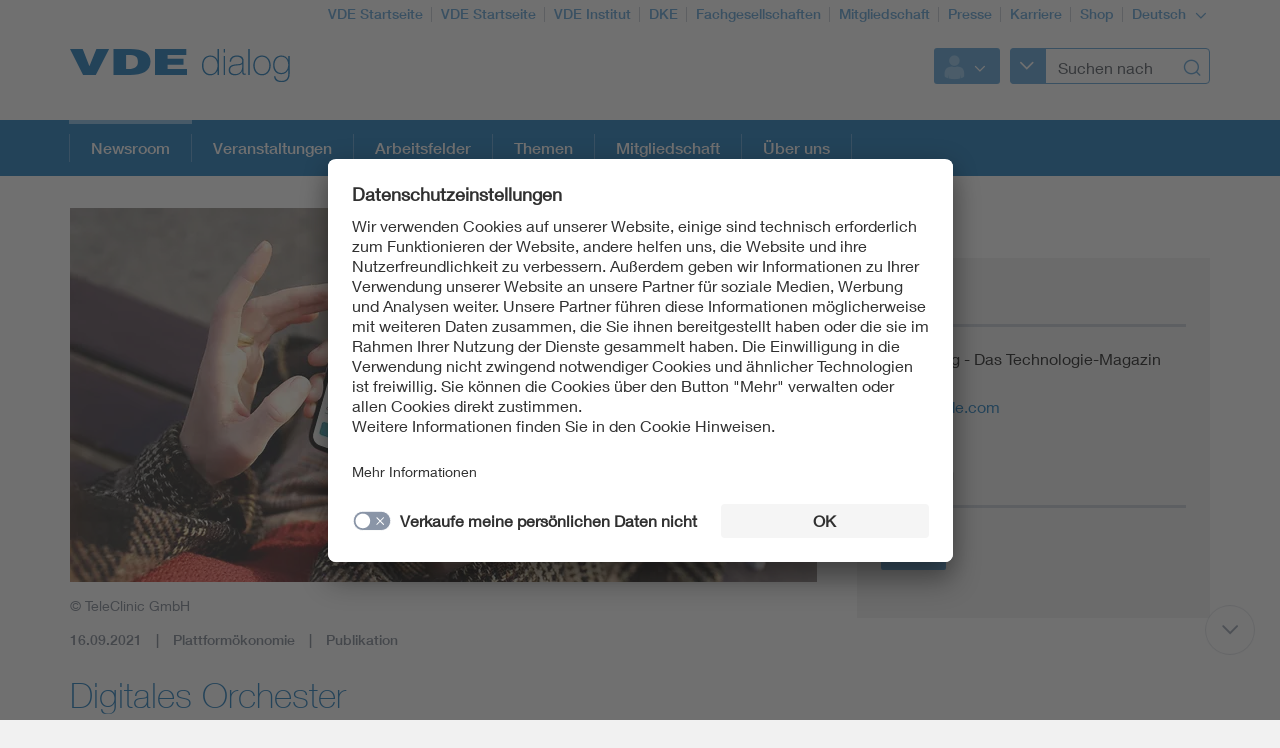

--- FILE ---
content_type: text/html;charset=UTF-8
request_url: https://dialog.vde.com/de/vde-dialog-ausgaben/2021-04-vde-dialog-health/digitales-orchester
body_size: 11765
content:
<!doctype html>
<html lang="de" class="no-js">
<head prefix="og: https://ogp.me/ns#">
<meta charset="utf-8">
<meta name="description" content=" Die Digitalisierung des Gesundheitswesens nimmt Fahrt auf. Ob aus vielen Einzelanwendungen bald ein großes Ganzes und aus Apps, Medizinprodukten und Patientendaten ein Orchester wird, ist unsicher. Vielleicht braucht es keinen Dirigenten, aber zumindest Plattformen, auf denen alle gemeinsam musizieren können.
">
<meta name="referrer" content="unsafe-url">
<meta name="viewport" content="width=device-width, initial-scale=1, maximum-scale=1">
<link rel="shortcut icon" href="/resource/blob/7788/431ba11c6fea281526d45b29658f73be/vde-startseite-favicon.ico" type="image/x-icon">
<link rel="icon" href="/resource/blob/7788/431ba11c6fea281526d45b29658f73be/vde-startseite-favicon.ico" type="image/x-icon">
<style>
@import url("https://fast.fonts.net/lt/1.css?apiType=css&c=3f2bfef5-1425-44b4-b96f-c6dc4018ec51&fontids=673377,692680,692692,692704,692716,692728");
</style>
<script
src="https://app.eu.usercentrics.eu/browser-ui/3.67.0/loader.js"
id="usercentrics-cmp"
data-settings-id="XZcp6aLS8"
integrity="sha384-bDm+9vt64Wrj50+tZQNZZM6EM2b0KKkGeDXY8nXRHyQeW0UrEPNfLcw0FKh7cEnc"
crossorigin="anonymous"
async>
</script>
<script
src="https://privacy-proxy.usercentrics.eu/3.3.10/uc-block.bundle.js"
integrity="sha384-ZxtGs7nfee/G6OEf602L+OfmIhN0kteQFu3XWFIP2TxyM14G/4yByBVfdCarakLy"
crossorigin="anonymous">
</script>
<!-- Google Consent Mode -->
<script type="text/javascript">
window.dataLayer = window.dataLayer || [];
function gtag() {
dataLayer.push(arguments);
}
gtag("consent", "default", {
ad_user_data: "denied",
ad_personalization: "denied",
ad_storage: "denied",
analytics_storage: "denied",
wait_for_update: 2000
});
gtag("set", "ads_data_redaction", true);
</script>
<!-- Google Tag Manager -->
<script type="text/plain" data-usercentrics="Google Tag Manager">
(function (w, d, s, l, i) {
w[l] = w[l] || [];
w[l].push({
'gtm.start':
new Date().getTime(), event: 'gtm.js'
});
var f = d.getElementsByTagName(s)[0],
j = d.createElement(s), dl = l != 'dataLayer' ? '&l=' + l : '';
j.async = true;
j.src =
'https://www.googletagmanager.com/gtm.js?id=' + i + dl;
f.parentNode.insertBefore(j, f);
})(window, document, 'script', 'dataLayer', 'GTM-MGHTMTS');
</script>
<!-- End Google Tag Manager -->
<script>
document.createElement("picture");
</script>
<script src="/resource/themes/vde-legacy/dist/picturefill.min-2184138-1.js" async></script>
<link rel="stylesheet" href="/resource/themes/vde-legacy/css/vde-legacy-2184152-45.css" >
<link rel="stylesheet" href="/resource/themes/vde-legacy/css/print-2184150-2.css" media="print">
<!-- title -->
<title>Digitales Orchester</title>
<meta property="og:title" content="Digitales Orchester">
<meta property="twitter:title" content="Digitales Orchester">
<meta property="og:description" content="Die Digitalisierung des Gesundheitswesens nimmt Fahrt auf. Ob aus vielen Einzelanwendungen bald ein großes Ganzes und aus Apps, Medizinprodukten und Patientendaten ein Orchester wird, ist unsicher. Vielleicht braucht es keinen Dirigenten, aber zumindest Plattformen, auf denen alle gemeinsam musizieren können.von Philipp Grätzel von Grätz">
<meta property="og:image" content="https://dialog.vde.com/image/2089230/stage_md/1023/512/2/teleclinic-app-rezept-unterwegs.jpg">
<meta property="twitter:image" content="https://dialog.vde.com/image/2089230/stage_md/1023/512/2/teleclinic-app-rezept-unterwegs.jpg">
<meta name="twitter:card" content="summary_large_image"/>
<meta property="og:image:width" content="1023">
<meta property="og:image:height" content="512">
<!-- inject:css -->
<!-- endinject -->
</head>
<body class=""
data-content-id="2089228"
data-root_navigation_id="7788"
data-resource_path="/www8/resources"
data-ws_hash_navigation="1208199689"
data-ws_hash_topic="-729728067"
data-ws_hash_settings="1705368717"
data-ws_hash_messages="1035356253"
data-ws_path_navigation="/www8/servlet/navigation/tree/7788"
data-ws_path_topic="/www8/servlet/topic/tree/7788"
data-ws_path_settings="/www8/servlet/settings/7788"
data-ws_path_messages="/www8/servlet/messages/7788"
data-ws_path_teaser="/www8/servlet/restSearch/2089228"
data-ws_path_social="/www8/servlet/restSearch/2089228"
data-ws_path_profile="/www8/servlet/restSearch/2089228"
data-ws_path_resultlist="/www8/servlet/restSearch/2089228"
data-ws_path_contact="/www8/servlet/restSearch/2089228"
data-ws_path_thirdparty="/www8/servlet/thirdParty/2089228"
data-ws_path_solrbase="/www8/servlet/restSearch/2089228"
data-ws_path_3dokument="/www8/servlet/3dokument"
data-ws_path_profileimage="/www8/servlet/user/profileImageUrl/2089228"
data-ws_path_profiledata="/www8/servlet/user/profile/2089228"
data-ws_path_profiledatafull="/www8/servlet/thirdParty/zkdb|profile/"
data-ws_path_cockpitlist="/www8/servlet/user/profile/list/2089228"
data-ws_path_ievoutline="/www8/servlet/classifications"
data-encryption_key="17"
data-encryption_alphabet="ABCDEFGHIJKLMNOPQRSTUVWXYZabcdefghijklmnopqrstuvwxyz0123456789_@"
data-logged-in="false"
data-member-registration-page="https://www.vde.com/de/mitgliedschaft"
>
<!-- Google Tag Manager (noscript) -->
<noscript>
<iframe src="https://www.googletagmanager.com/ns.html?id=GTM-MGHTMTS"
height="0" width="0" style="display:none;visibility:hidden">
</iframe>
</noscript>
<!-- End Google Tag Manager (noscript) -->
<div class="ci-color-overlay"></div>
<div class="ci-main ci-bg-white page" >
<div class="ci-main-wrapper no-overflow">
<header class="ci-header js-header">
<div class="ci-main-container">
<div class="ci-content-module-spacer">
<div class="ci-header-navigation-meta">
<ul class="ci-list ">
<li class="ci-list-item ci-relative ">
<a class=" "
href="https://www.vde.com/de"
title="VDE Startseite"
target="_blank"
rel="noopener"
>VDE Startseite</a>
</li>
<li class="ci-list-item ci-relative ">
<a class=" "
href="https://www.vde.com/de"
title="VDE Startseite"
target="_blank"
rel="noopener"
>VDE Startseite</a>
</li>
<li class="ci-list-item ci-relative ">
<a class=" "
href="https://www.vde.com/tic-de"
title="VDE Institut"
target="_blank"
rel="noopener"
>VDE Institut</a>
</li>
<li class="ci-list-item ci-relative ">
<a class=" "
href="https://www.dke.de/de"
title="DKE"
target="_blank"
rel="noopener"
>DKE</a>
</li>
<li class="ci-list-item ci-relative ">
<a class=" "
href="https://www.vde.com/de/arbeitsfelder/science/fachgesellschaften"
title="Fachgesellschaften"
target="_blank"
rel="noopener"
>Fachgesellschaften</a>
</li>
<li class="ci-list-item ci-relative ">
<a class=" "
href="https://www.vde.com/de/mitgliedschaft"
title="Mitgliedschaft"
target="_blank"
rel="noopener"
>Mitgliedschaft</a>
</li>
<li class="ci-list-item ci-relative ">
<a class=" "
href="https://www.vde.com/de/presse"
title="Presse"
target="_blank"
rel="noopener"
>Presse</a>
</li>
<li class="ci-list-item ci-relative ">
<a class=" "
href="https://karriere.vde.com/de"
title="Karriere"
target="_blank"
rel="noopener"
>Karriere</a>
</li>
<li class="ci-list-item ci-relative ">
<a class=" "
href="https://www.vde-verlag.de"
title="Shop"
target="_blank"
rel="noopener"
>Shop</a>
</li>
<li class="ci-list-item ci-relative ">
<div class="js-dropdown ci-dropdown js-language-switch ci-dropdown-type-meta">
<button class=" js-dropdown-handle">
<span class=" js-dropdown-position">
Deutsch
</span>
<i class="ci-icon"></i>
</button>
<ul class="js-dropdown-menu ci-dropdown-menu closed ">
<li class="ci-arrow-top"></li>
<li class="ui-menu-item">
<a class="ci-checked "
href="/vde-dialog/vde-dialog-ausgaben/2021-04-vde-dialog-health/digitales-orchester"
target="_self"
data-content-id="2089228"
>Deutsch</a>
</li>
<li class="ui-menu-item">
<a class=" "
href="https://dialog.vde.com/en/vde-dialog-editions"
target="_self"
data-content-id="2114566"
>Englisch</a>
</li>
</ul>
</div>
</li>
</ul>
</div>
<div class="ci-relative clearfix">
<a href="https://www.vde.com/de">
<img class="ci-logo ci-logo-main" alt="VDE" src="/resource/blob/8078/fade9956c26d585322103b586efad7fe/vde-logo-icon.svg">
<img class="ci-logo ci-logo-additional" alt="dialog" src="/resource/blob/1937074/b48f36c4e000a7b6f89391a6624c828f/logoadditional-icon.svg">
</a>
<div class="js-header-action ci-header-action">
<div class="ci-header-action-item ">
<div class="ci-login js-dropdown ci-dropdown ">
<button class="js-dropdown-handle">
<span class="js-profile-image ci-logged-out">
<span class="ci-avatar-logged-out"></span>
</span>
<i class="ci-icon"></i>
</button>
<ul class="js-dropdown-menu ci-dropdown-menu closed ">
<li class="ci-arrow-top"></li>
<li class="ui-menu-item">
<a href="?dologin" rel="nofollow">Anmelden</a>
</li>
<li class="ui-menu-item">
<a class=" "
href="https://account.vde.com/Cockpit?context=interessent"
title="Registrieren"
target="_blank"
rel="noopener"
>Registrieren</a>
</li>
<li class="ui-menu-item">
<a class=" "
href="https://www.vde.com/de/service-support/login"
title="Anmelde Hinweise"
target="_blank"
rel="noopener"
>Anmelde Hinweise</a>
</li>
<li class="ui-menu-item">
<a class=" "
href="https://www.vde.com/kennwortvergessen"
title="Kennwort vergessen"
target="_blank"
rel="noopener"
>Kennwort vergessen</a>
</li>
</ul>
</div>
</div>
<div class="ci-header-action-item ci-header-action-item-search">
<div class="js-header-search" data-search-page="/vde-dialog/suche">
<!-- replaced by react component -->
<div class="hidden-xs hidden-sm hidden-md">
<div class="ci-search-form-input ci-type-text ci-search-form-input-condensed">
<div class="ci-search-area-popout-button"></div>
<input type="text" placeholder="Suchen nach">
<i></i>
</div>
</div>
<div class="hidden-lg ci-search">
<button class="ci-search-start"></button>
</div>
<!-- /replaced -->
</div>
</div>
<div class="ci-header-action-item visible-xs visible-sm visible-md">
<!-- Mobile Navi -->
<div class="ci-header-menu-right ">
<div class="navbar visible">
<button class=" ci-btn-menu menu-toggle blank-item collapsed" data-target="#mainnav" data-toggle="collapse">
<span class="ci-icon ci-icon-hamburger"></span>
<span class="ci-arrow-top"></span>
</button>
</div>
</div>
</div>
</div>
</div>
</div>
</div>
</header>
<nav class="js-top-navigation">
<div class="ci-relative">
<div class=" ci-main-menu visible-lg-block clearfix" id="main-menu">
<div class="ci-main-menu-header ci-relative clearfix">
<ul class="ci-plain-list ci-main-container ">
<li >
<span class="ci-main-menu-headline-marker"></span>
<a class="js-menu-entry js-origin-active "
href="https://www.vde.com/de/newsroom-startseite"
title="Newsroom Startseite"
target="_blank"
rel="noopener"
data-id="799394"
>Newsroom<span class="ci-main-menu-caret"></span>
</a>
</li>
<li >
<a class="js-menu-entry "
href="https://www.vde.com/de/veranstaltungen"
title="Veranstaltungen"
target="_blank"
rel="noopener"
data-id="796778"
>Veranstaltungen<span class="ci-main-menu-caret"></span>
</a>
</li>
<li >
<a class="js-menu-entry "
href="https://www.vde.com/de/arbeitsfelder"
title="Arbeitsfelder"
target="_blank"
rel="noopener"
data-id="823978"
>Arbeitsfelder<span class="ci-main-menu-caret"></span>
</a>
</li>
<li >
<a class="js-menu-entry "
href="https://www.vde.com/topics-de"
title="Themen"
target="_blank"
rel="noopener"
data-id="934740"
>Themen<span class="ci-main-menu-caret"></span>
</a>
</li>
<li >
<a class="js-menu-entry "
href="https://www.vde.com/de/mitgliedschaft"
title="Mitgliedschaft"
target="_blank"
rel="noopener"
data-id="799392"
>Mitgliedschaft<span class="ci-main-menu-caret"></span>
</a>
</li>
<li >
<a class="js-menu-entry "
href="https://www.vde.com/de/ueber-uns"
title="Über uns"
target="_blank"
rel="noopener"
data-id="823990"
>Über uns<span class="ci-main-menu-caret"></span>
</a>
</li>
</ul>
</div>
<div class="ci-menu-main-content-wrapper">
<div class="ci-menu-main-content"></div>
<div class="ci-container-toggle visible-expanded js-container-toggle">
<div class="ci-toggle-inner"></div>
<div class="ci-container-toggle-action"></div>
</div>
</div>
</div>
</div>
</nav>
<main>
<div class="ci-main-container ci-padding-top-lg">
<div class="row ">
<div class=" col-md-8">
<div class="js-mainColumn" >
<div class="ci-image-caption">
<picture class="">
<source srcset="/image/2089230/page-info/443/222/2/teleclinic-app-rezept-unterwegs.webp" media="(max-width: 480px)" type="image/webp" data-img-source-type="0webp">
<source srcset="/image/2089230/page-info/443/222/2/teleclinic-app-rezept-unterwegs.jpg" media="(max-width: 480px)" data-img-source-type="0">
<source srcset="/image/2089230/page-info/710/355/2/teleclinic-app-rezept-unterwegs.webp" media="(min-width: 481px) and (max-width: 767px)" type="image/webp" data-img-source-type="1webp">
<source srcset="/image/2089230/page-info/710/355/2/teleclinic-app-rezept-unterwegs.jpg" media="(min-width: 481px) and (max-width: 767px)" data-img-source-type="1">
<source srcset="/image/2089230/page-info/626/313/2/teleclinic-app-rezept-unterwegs.webp" media="(min-width: 768px) and (max-width: 1023px)" type="image/webp" data-img-source-type="2webp">
<source srcset="/image/2089230/page-info/626/313/2/teleclinic-app-rezept-unterwegs.jpg" media="(min-width: 768px) and (max-width: 1023px)" data-img-source-type="2">
<source srcset="/image/2089230/page-info/747/374/2/teleclinic-app-rezept-unterwegs.webp" media="(min-width: 1024px)" type="image/webp" data-img-source-type="3webp">
<source srcset="/image/2089230/page-info/747/374/2/teleclinic-app-rezept-unterwegs.jpg" media="(min-width: 1024px)" data-img-source-type="3">
<img src="[data-uri]"
srcset="/image/2089230/page-info/443/222/2/teleclinic-app-rezept-unterwegs.jpg" alt="Eine Person sitzt auf einer Bank und hält ein Handy in der Hand. Auf dem Bildschirm digitale Krankenakte."
title="Gesundheitsdaten auf dem Handy"
class="page-info img-responsive img-responsive"
>
</picture>
<div class="ci-caption">
© TeleClinic GmbH</div>
</div>
<div class="ci-block-spacer " >
<div class="ci-meta-line ci-meta-line-page">
<span class="ci-meta-divider">16.09.2021</span>
<span class="ci-meta-divider">Plattformökonomie</span>
<span class="ci-meta-divider">Publikation</span>
</div>
<h1
class=" ci-h1 "
>
Digitales Orchester
</h1>
<div class="ci-text-bold js-sticky-actionbar-summary">
<p>Die Digitalisierung des Gesundheitswesens nimmt Fahrt auf. Ob aus vielen Einzelanwendungen bald ein großes Ganzes und aus Apps, Medizinprodukten und Patientendaten ein Orchester wird, ist unsicher. Vielleicht braucht es keinen Dirigenten, aber zumindest Plattformen, auf denen alle gemeinsam musizieren können.</p><p>von Philipp Grätzel von Grätz</p>
</div>
</div>
</div>
</div>
<div class=" ci-sidebar-container js-sidebar-container col-md-4">
<div class="ci-sticky-actionbar js-sticky-actionbar">
<div class="ci-sticky-actionbar-expandable js-sticky-actionbar-expandable">
<div class="ci-sticky-actionbar-plus js-sticky-actionbar-plus"></div>
<a href="#"><div class="ci-sticky-actionbar-print js-sticky-actionbar-print"></div></a>
<div class="ci-sticky-actionbar-share">
<div class="js-dropdown ci-dropdown js-dropdown-social ci-dropdown-social ci-dropdown-type-meta">
<button class=" js-dropdown-handle">
<span class=" js-dropdown-position">
</span>
<i class="ci-icon"></i>
</button>
<ul class="js-dropdown-menu ci-dropdown-menu closed ">
<li class="ci-arrow-top"></li>
<li class="ui-menu-item ci-link-social-facebook">
<a class=" "
href="#"
title="Facebook"
target="_blank"
rel="noopener"
>Facebook</a>
</li>
<li class="ui-menu-item ci-link-social-twitter">
<a class=" "
href="#"
title="X"
target="_blank"
rel="noopener"
>X</a>
</li>
<li class="ui-menu-item ci-link-social-xing">
<a class=" "
href="#"
title="Xing"
target="_blank"
rel="noopener"
>Xing</a>
</li>
<li class="ui-menu-item ci-link-social-linkedin">
<a class=" "
href="#"
title="LinkedIn"
target="_blank"
rel="noopener"
>LinkedIn</a>
</li>
</ul>
</div>
</div>
</div>
</div>
<div class="ci-sidebar js-sidebar">
<div class="ci-sidebar-more js-sidebar-more"></div>
<div class="ci-sidebar-inner js-sidebar-inner">
<div class="ci-block-spacer " >
<div class="ci-sidebar-contact-list-wrapper">
<div
class=" ci-sidebar-headline "
>
Kontakt
</div>
<div class="js-sidebar-contact-list ci-sidebar-contact-list ci-hidden">
<div class="ci-sidebar-contact">
<div class="ci-list-sidebar-profile">
VDE dialog - Das Technologie-Magazin<br>
<script type="text/html" data-encrypted="true">
ivur1_z54<s8 t2r99=""><r y8vw="3rz2_5://uzr25xQAuv.t53" t2r99="">uzr25xQAuv.t53</r></script>
</div>
</div>
</div>
<div class="js-sidebar-contact-list-expander ci-expandable-toggle ci-invisible">
<div class="ci-container-toggle-inner">
<div class="ci-toggle-inner ci-arrow-down"></div>
<div class="ci-container-toggle-action"></div>
</div>
</div>
</div>
</div>
<div class="ci-block-spacer " >
<div
class=" ci-sidebar-headline "
>
Themen
</div>
<div class="ci-collection-related-topics">
<a class=" "
href="https://www.vde.com/topics-de/health"
title="Health"
target="_blank"
rel="noopener"
><div class="ci-related-topic">Health</div>
</a>
</div>
</div>
</div>
</div>
</div>
</div>
<div class="row ">
<div class=" col-md-12">
<div class="ci-block-spacer " >
<article class="ci-article clearfix">
<div class="ci-detail-text ">
<div class="ci-richtext">
<p>Wer im Netz schon mal einen Urlaub gebucht hat, der weiß, was eine Plattform ist: Sie verschafft problemlosen Kontakt zu Hunderten Besitzern von Ferienwohnungen, ermöglicht Terminbuchungen, wickelt über Dienstleister die Abrechnung ab und bietet den kurzen Draht zu Anbietern von Zusatzservices wie Versicherungen, Mietwagen oder Freizeitangeboten vor Ort. Alles das geht sehr schnell, ist komfortabel und greift oft perfekt ineinander. </p><p>Im Gesundheitswesen ist das anders. Da kann ein Patient mit Diabetes vielleicht Daten des Blutzuckermessgeräts an seinen Diabetologen übermitteln. Aber für den Hausarzt oder das Krankenhaus braucht es einen anderen Kanal. Da werden Kontaktdaten im Rahmen der Corona-Pandemie ans Gesundheitsamt einzeln durchtelefoniert. Da laufen im Fall von Engpässen bei Blutkonserven die Telefone heiß, weil keine Blutbank weiß, was die andere auf Lager hat. Da fahren Patienten 45 Minuten zum Sanitätshaus und stellen fest, dass ihr Hilfsmittel gerade nicht vorrätig ist.</p><h2>Plattformen im deutschen Gesundheitswesen? Fehlanzeige!</h2><p>All das ist im 21. Jahrhundert komplett unnötig. Es lässt sich durch digitale Plattformen lösen, die offen sind und sich nicht abschotten. Das ist im Prinzip auch jedem klar. Was nicht so ganz klar ist: Wie kommt Deutschland da hin? Die Antwort des scheidenden Bundesgesundheitsministers lautete: Viele digitale Anwendungen einführen und hoffen, dass daraus ein interoperables Ökosystem entsteht. Teil eins hat funktioniert, Teil zwei bisher weniger. So gibt es heute digitale Gesundheitsanwendungen (DiGA), die auf Papier rezeptiert werden. Es wurde eine elektronische Patientenakte (ePA) eingeführt, die kaum mit medizinischen Einrichtungen kommuniziert. Zum 1. Januar 2022 kommt das E-Rezept in einer staatlichen App, die weder mit Medikationsplänen noch mit den DiGA interagieren kann. Diabetes-Ärzte nutzen teils fünf verschiedene Cloud-Plattformen – aber keine kann mit der ePA der Krankenkassen auch nur das Geringste anfangen. Alles nicht optimal.</p><p>Aber ist das nicht auch in anderen Ländern so? Ibo Teuber, Director Healthcare bei Deloitte, nennt als Positivbeispiele Israel und die USA, wo es leistungsstarke digitale Versorgungsplattformen gebe, die rege genutzt würden. Das funktioniere, weil Health-Maintenance-Organisationen (HMO) sowohl Kostenträger als auch Anbieter von medizinischen Dienstleistungen seien – und sich für den Aufbau digitaler Plattformen zuständig fühlten, weil sie davon profitierten.</p><p>In Deutschland dagegen gibt es gesundheitssystembedingt bisher niemanden mit übergeordnetem Interesse an solchen Plattformen. Was es gibt, sind zwei Denkschulen. Die eine geht davon aus, dass sich die Plattformen quasi von selbst aus der Industrie entwickeln werden. Das tun sie aber nicht. Beispiel Diabetes: Die Deutsche Diabetes Gesellschaft (DDG) versucht derzeit, dem Chaos bei diabetischen Cloud-Plattformen die Stirn zu bieten, indem sie semantische und technische Standards für eine Diabetes-Plattform vorantreibt, die „elektronische Diabetesakte“ (eDA). Nötig sei das geworden, weil die IT-Hersteller sich nicht auf ein einheitliches Vorgehen verpflichten ließen, sagt Prof. Dr. Dirk Müller-Wieland von der DDG. Nachdem die Fachgesellschaft schon 2017 einen Code of Conduct für digitale Diabetes-Tools formuliert hatte, ging sie auf die IT-Hersteller zu: „Das war teilweise schon etwas bemerkenswert“, so Müller-Wieland. Man sei regelrecht ausgelacht worden. Damit soll Schluss sein: „Wir werden eine sehr klare Erwartungshaltung formulieren. Es gibt sicher Anbieter, die meinen, sie können alles weiterhin unabhängig machen. Die Stärke einer durch eine DDG vorangetriebenen eDA ist, dass wir politisch und inhaltlich ein gewisses Gewicht bekommen.“</p>
</div>
</div>
</article>
</div>
<div class="ci-block-spacer " >
<article class="ci-article clearfix">
<h2
class=" ci-h1 "
>
Kardiologische Versorgungsplattformen ab 2022?
</h2>
<div class="ci-detail-text ">
<div class="ci-richtext">
<p>Vor dem Hintergrund dieser Konfliktlinien gilt Diabetes als ein Testfeld, auf dem sich in den nächsten Jahren erweisen wird, wie ernst es dem deutschen Gesundheitswesen mit der Etablierung von Plattformen ist, die diesen Namen verdienen. Zwei weitere Testfelder sind die telemedizinische Versorgung von Herzpatienten und die elektronische Verordnung. Die Herzpatienten sind deswegen interessant, weil das Telemonitoring bei der Herzinsuffizienz laut Beschluss des Gemeinsamen Bundesausschusses von Dezember 2020 eigene Abrechnungsziffern bekommt. „Ein Start in der Fläche ist im ersten Halbjahr 2022 realistisch“, sagt Thomas Bodmer von der DAK. Die Krankenkasse wird die bisherigen Telemedizinverträge dann auslaufen lassen. Anders gesagt: Insellösungen verschwinden, eine für (alle) Kardiologen, (alle) Versicherten und (viele) Anbieter offene Plattform soll entstehen.</p><p>Bodmer erwartet, dass nicht nur klassisches Telemonitoring über die neuen Kardioplattformen abgewickelt wird, sondern dass auch zum Beispiel DiGA mit den Plattformen interagieren können. Das macht Sinn: Bei wem ein Herzinsuffizienz-Telemonitoring nötig ist, bei dem wird unter Umständen auch die Lebensqualität abgefragt werden. Dafür bietet sich eine Patienten-App genauso an wie für Lebensstilprogramme.</p><p>Tatsächlich wurde Anfang August vom Bundesinstitut für Arzneimittel und Medizinprodukte (BfArM) die erste Rauchentwöhnungs-App als DiGA offiziell zugelassen. Vielleicht wird die ja irgendwann an künftige Kardioplattformen andocken. Ob sich auch um elektronische Verordnungen herum plattformartige Strukturen entwickeln werden, ist noch etwas unsicherer. Digitalkonzerne wie das Schweizer Unternehmen Zur Rose setzen darauf. Die ehemals reine Versandapotheke positioniert sich mittlerweile als digitaler Plattformanbieter rund um Arzneimittel. Über die Tochter eHealth-Tec engagiert sich Zur Rose bei elektronischen Rezepten. Und in Spanien haben die Schweizer schon vor Jahren den Marktplatz PromoFarma gekauft, wo über 800 Apotheken Produkte und Dienstleistungen anbieten.</p><h2>Ohne E-Rezept bleibt es bei Luftschlössern</h2><p>Auch in Richtung Telemedizin strecken die Schweizer ihre Fühler aus: Sie haben den deutschen Telemedizinanbieter TeleClinic übernommen – wieder mit dem Plattformgedanken im Hinterkopf. „Die Idee der TeleClinic-Akquisition war keinesfalls, dass Rezepte automatisch in unsere Versandapotheken geleitet werden. Das wäre wirklich dümmlich“, so Zur Rose CEO Walter Oberhänsli. „Wir wollen uns in Richtung eines Ökosystems entwickeln, das unsere Kernleistung mit zusätzlichen Services anreichert. Da ist Telemedizin ein wichtiger Schritt, aber die Wahlfreiheit bleibt immer erhalten.“ Klar ist: Ohne das E-Rezept, das (vielleicht) Anfang 2022 eingeführt werden soll, bleiben alle Plattformpläne Luftschlösser.</p><p>Eines der Kernprobleme beim Aufbau digitaler Plattformen im deutschen Gesundheitswesen bleibt, dass immer noch viel zu viele Daten analog vorliegen. Das gilt für Rezepte, es gilt aber auch für die Rettungsmedizin, konkret die Versorgung mit Blutkonserven, die im Sommer 2021 einmal mehr nahe am Kollaps war. Das Bundeswirtschaftsministerium fördert im KI-Innovationswettbewerb seit Juni 2021 das Projekt ResKriVer. Es entwickelt anhand von fünf Szenarien eine digitale Plattform für krisenrelevante Versorgungsnetze – darunter auch die Versorgung mit Blutkonserven.</p><p>ResKriVer will versorgungsrelevante Informationen zusammenführen und mit intelligenten Algorithmen auswerten, sagt Prof. Dr. Thomas Hoppe, Projektleiter bei Fraunhofer FOKUS. Mithilfe semantischer Modelle, Simulationen und maschinellem Lernen sollen wichtige „Versorgungsknoten“ identifiziert und potenzielle Engpässe vorhergesagt werden, für die dann präemptiv Krisenstrategien entwickelt werden können. So kann bei einer „echten“ Katastrophe gezielter und schneller agiert werden.</p>
</div>
</div>
</article>
</div>
<div class="ci-block-spacer " >
<div class="js-ui-accordion ui-accordion ui-widget ui-helper-reset ci-block-spacer ci-accordion-max"
data-collapsible="true"
data-collapsed="true"
data-state="1"
>
<div class="group">
<div class="tab-head ui-accordion-header ui-state-default ui-corner-all" >
<div class="ci-relative ci-image-left">
<div class="ci-image-caption">
<picture class="">
<source srcset="/image/2089232/accordion/374/232/2/vde-illustration-health-150dpi-rgb-fhd.webp" media="(max-width: 480px)" type="image/webp" data-img-source-type="0webp">
<source srcset="/image/2089232/accordion/374/232/2/vde-illustration-health-150dpi-rgb-fhd.jpg" media="(max-width: 480px)" data-img-source-type="0">
<source srcset="/image/2089232/accordion/121/75/2/vde-illustration-health-150dpi-rgb-fhd.webp" media="(min-width: 481px) and (max-width: 767px)" type="image/webp" data-img-source-type="1webp">
<source srcset="/image/2089232/accordion/121/75/2/vde-illustration-health-150dpi-rgb-fhd.jpg" media="(min-width: 481px) and (max-width: 767px)" data-img-source-type="1">
<source srcset="/image/2089232/accordion/166/104/2/vde-illustration-health-150dpi-rgb-fhd.webp" media="(min-width: 768px) and (max-width: 1023px)" type="image/webp" data-img-source-type="2webp">
<source srcset="/image/2089232/accordion/166/104/2/vde-illustration-health-150dpi-rgb-fhd.jpg" media="(min-width: 768px) and (max-width: 1023px)" data-img-source-type="2">
<source srcset="/image/2089232/accordion/194/122/2/vde-illustration-health-150dpi-rgb-fhd.webp" media="(min-width: 1024px)" type="image/webp" data-img-source-type="3webp">
<source srcset="/image/2089232/accordion/194/122/2/vde-illustration-health-150dpi-rgb-fhd.jpg" media="(min-width: 1024px)" data-img-source-type="3">
<img src="[data-uri]"
srcset="/image/2089232/accordion/374/232/2/vde-illustration-health-150dpi-rgb-fhd.jpg" alt="Illustration eines futuristischen OPs in der Bildmitte. "
title="Futuristische Medizin"
class="accordion img-responsive img-responsive"
>
</picture>
</div>
</div>
<h3
class=" ci-h5 "
>
Zulassung von Medizinprodukten
</h3>
<div style="clear: both"></div>
</div>
<div class="ui-accordion-content ui-helper-reset ui-widget-content ui-corner-bottom ci-hidden">
<div class="ci-relative ci-accordion-image">
<div class="ci-image-caption">
<picture class="">
<source srcset="/image/2089232/accordion/374/232/2/vde-illustration-health-150dpi-rgb-fhd.webp" media="(max-width: 480px)" type="image/webp" data-img-source-type="0webp">
<source srcset="/image/2089232/accordion/374/232/2/vde-illustration-health-150dpi-rgb-fhd.jpg" media="(max-width: 480px)" data-img-source-type="0">
<source srcset="/image/2089232/accordion/121/75/2/vde-illustration-health-150dpi-rgb-fhd.webp" media="(min-width: 481px) and (max-width: 767px)" type="image/webp" data-img-source-type="1webp">
<source srcset="/image/2089232/accordion/121/75/2/vde-illustration-health-150dpi-rgb-fhd.jpg" media="(min-width: 481px) and (max-width: 767px)" data-img-source-type="1">
<source srcset="/image/2089232/accordion/166/104/2/vde-illustration-health-150dpi-rgb-fhd.webp" media="(min-width: 768px) and (max-width: 1023px)" type="image/webp" data-img-source-type="2webp">
<source srcset="/image/2089232/accordion/166/104/2/vde-illustration-health-150dpi-rgb-fhd.jpg" media="(min-width: 768px) and (max-width: 1023px)" data-img-source-type="2">
<source srcset="/image/2089232/accordion/194/122/2/vde-illustration-health-150dpi-rgb-fhd.webp" media="(min-width: 1024px)" type="image/webp" data-img-source-type="3webp">
<source srcset="/image/2089232/accordion/194/122/2/vde-illustration-health-150dpi-rgb-fhd.jpg" media="(min-width: 1024px)" data-img-source-type="3">
<img src="[data-uri]"
srcset="/image/2089232/accordion/374/232/2/vde-illustration-health-150dpi-rgb-fhd.jpg" alt="Illustration eines futuristischen OPs in der Bildmitte. "
title="Futuristische Medizin"
class="accordion img-responsive img-responsive"
>
</picture>
</div>
</div>
<div class="row ">
<div class=" col-md-12">
<article class="ci-article clearfix">
<div class="ci-detail-text ">
<div class="ci-richtext">
<h2>Licht im Dschungel</h2><p>Hersteller von Medizinprodukten sind mit einer Vielzahl an Gesetzen, Verordnungen, Richtlinien und Normen konfrontiert, denn vor dem Marktzugang steht der Nachweis, dass ein Produkt sicher ist und seinen Zweck erfüllt. Dabei unterstützt Sie der VDE.</p><p>Alle Geräte, Systeme und Lösungen, die der Gesundheit des Menschen dienen, müssen sicher, zuverlässig und performant funktionieren. Aus diesem Grund ist Medizintechnik hoch reguliert. Sicherheit, Nutzen und Verlässlichkeit von Medizinprodukten schützen Patienten und Anwender vor Schaden sowie Hersteller und Betreiber vor Reputationsverlust. Doch nicht nur das: Werden geltende Bestimmungen nicht eingehalten, drohen erhebliche Haftungsrisiken. Doch leider sind Umfang und Komplexität der Gesetze, Normen und Empfehlungen für das Inverkehrbringen von Medizinprodukten nur noch schwer zu durchdringen.</p><p>Der VDE hilft Ihnen dabei, Ihr Medizinprodukt sicher und schnell auf den Markt zu bringen und geleitet Sie durch den Gesetzesdschungel. Nutzen Sie unsere langjährige Erfahrung im Bereich Regulatory Affairs von Medizinprodukten. Wir beraten Sie, damit Ihr Medizinprodukt verkehrsfähig wird:</p><p><a href="https://meso.vde.com/services" target="_blank" rel="noopener">https://meso.vde.com/services</a></p><p>Mit VDE Prüfungen und Zertifikaten dokumentieren Sie die Qualität und Konformität Ihrer Medizinprodukte. An Medizinprodukte werden besonders hohe Sicherheitsanforderungen gestellt, und es kommt eine Vielzahl unterschiedlicher Produktprüfungen infrage. Nutzen Sie die langjährige Prüfkompetenz des VDE Instituts bei aktiven Medizinprodukten:</p><p><a href="http://www.vde.com/tic-de/branchen/medizintechnik-Zertifizierung" target="_blank" rel="noopener">www.vde.com/tic-de/branchen/medizintechnik-Zertifizierung </a></p><p>Ein ausführliches Interview mit Dr. Cord Schlötelburg, Leitung VDE HEALTH, lesen Sie hier:</p><p><a href="http://www.vde.com/interview-schloetelburg" target="_blank" rel="noopener">www.vde.com/interview-schloetelburg</a></p>
</div>
</div>
</article>
</div>
</div>
</div>
</div>
</div>
</div>
<div class="ci-block-spacer " >
<article class="ci-article clearfix">
<h2
class=" ci-h1 "
>
Die Plattform als Antidot gegen verkrustete Strukturen
</h2>
<div class="ci-detail-text ">
<div class="ci-richtext">
<p>„Vom konventionellen Supply Chain Management unterscheiden wir uns vor allem dadurch, dass wir nicht die Perspektive eines einzelnen Unternehmens einnehmen, sondern quasi die Perspektive der Gesamtwirtschaft“, so Hoppe. Dabei stellt sich dann unter anderem die Frage, wer für diese Modellierungen zuständig ist. Das, unter anderem, soll im Projekt erarbeitet werden. Denkbar wäre zum Beispiel das Bundesamt für Bevölkerungsschutz und Katastrophenhilfe. </p><p>Hoppe und sein Team sind für Modellierung und Analytik zuständig, aber der Forscher macht keinen Hehl daraus, dass ein Kernthema bei ResKriVer darin besteht, krisenrelevante Bereiche überhaupt erst einmal zu digitalisieren. „Wenn wir das Beispiel Blutkonserven nehmen, da kommt teilweise Technologie aus den 60er- und 70er-Jahren zum Einsatz, das ist schon erschreckend.“ Anders ausgedrückt: Gäbe es bei den Blutkonserven schon zeitgemäße digitale Plattformen, dann wären die wiederkehrenden Sommerengpässe vielleicht gar kein so großes Thema. Digitale Plattformen, das wird hier wie anderswo deutlich, können auch als Antidot gegen Strukturen gesehen werden, die eher der Absicherung einzelner Einflussbereiche als der Sache dienen.</p><p>Autor:</p><p>Philipp Grätzel von Grätz ist Chefredakteur von E-HEALTH-COM und schreibt als freier Journalist über medizinische Themen und Technikthemen.</p><p></p>
</div>
</div>
</article>
</div>
</div>
</div>
<div class="row ">
<div class=" col-md-12">
</div>
</div>
</div>
</main>
<div class="ci-footer-main">
<div class="ci-main-container">
<div class="ci-content-module-spacer">
<div class="row ">
<div class=" col-sm-12
col-md-6">
<div class="ci-block-spacer ">
<div class="ci-list-type-social">
<div class="ci-list-headline">Folgen Sie uns</div>
<ul class="ci-list ">
<li class="ci-list-item ci-relative ">
<a class="ci-link-social-facebook "
href="https://www.facebook.com/vde-group"
title="VDE Facebook"
target="_blank"
rel="noopener"
></a>
</li>
<li class="ci-list-item ci-relative ">
<a class="ci-link-social-youtube "
href="https://www.youtube.com/@VDEGroup"
title="VDE YouTube"
target="_blank"
rel="noopener"
></a>
</li>
<li class="ci-list-item ci-relative ">
<a class="ci-link-social-linkedin "
href="https://www.linkedin.com/company/vde-group/mycompany/"
title="VDE LinkedIn-Gruppe"
target="_blank"
rel="noopener"
></a>
</li>
<li class="ci-list-item ci-relative ">
<a class="ci-link-social-instagram "
href="https://www.instagram.com/vdeelektronik/?hl=de"
title="VDE Instagram"
target="_blank"
rel="noopener"
></a>
</li>
</ul>
</div>
</div>
</div>
<div class=" hidden-xs col-sm-12
col-md-6">
<div class="ci-block-spacer ">
<div class="js-list-type-more ci-list-type-more">
<div class="ci-list-headline">VDE Apps</div>
<ul class="js-list ci-list ci-relative ">
<li class="ci-list-item ci-relative js-list-item">
<a class=" "
href="https://www.vde.com/de/vde-apps-uebersicht/normenbibliothek-app-seite"
title="Normenbibliothek-App-Seite"
target="_blank"
rel="noopener"
><div class="ci-image-caption">
<img src="/resource/blob/923146/714656d645da65128bb637a66f98daa2/app-normenbibliothek-seiteninfo-bild-data.png" alt="App VDE Normenbbliothek" class="uncropped img-responsive" title="VDE Normenbibliothek" >
</div>
</a>
</li>
<li class="ci-list-item ci-relative js-list-item">
<a class=" "
href="https://www.vde.com/de/vde-apps-uebersicht/nomenauskunft"
title="Kiefer - VDE 0100-App"
target="_blank"
rel="noopener"
><div class="ci-image-caption">
<img src="/resource/blob/1845218/8eb5299a1dc3554691702faf6dceaa2c/app-normenauskunft-seiteninfo-bild-data.png" alt="Normenauskunft" class="uncropped img-responsive" title="Normenauskunft" >
</div>
</a>
</li>
<li class="ci-list-item ci-relative js-list-item">
<a class=" "
href="https://www.vde.com/de/vde-apps-uebersicht/vde-app-100-years"
title="VDE App 100 YEARS"
target="_blank"
rel="noopener"
><div class="ci-image-caption">
<img src="/resource/blob/2071926/fccf4ec1662b258897f8a1dce5322591/app-100-years-seiteninfo-bild-data.png" alt="VDE App 100 YEARS" class="uncropped img-responsive" title="App 100 YEARS" >
</div>
</a>
</li>
<li class="js-list-more ci-list-more">
<div class="ci-table">
<div class="ci-table-cell">
<a class="ci-list-btn-more "
href="https://www.vde.com/de/vde-apps-uebersicht"
></a>
</div>
</div>
</li>
</ul>
</div>
</div>
</div>
</div>
<div class="row hidden-xs">
<div class=" col-sm-6
col-md-4">
<div class="ci-block-spacer ">
<div class="ci-list-type-favorite">
<div class="ci-list-headline">Top Links</div>
<ul class="ci-list ">
<li class="ci-list-item ci-relative ">
<a class=" "
href="https://www.vde.com/de/service-support"
title="Service"
target="_blank"
rel="noopener"
>Service</a>
</li>
</ul>
</div>
</div>
</div>
<div class=" col-sm-6
col-md-8">
<div class="row ">
<div class=" col-sm-12
col-md-6">
<div class="ci-list-type-small ">
<div class="navbar">
<div
class=" ci-div ci-h3 ci-relative"
title="Ihr VDE"
>
Ihr VDE
<button class="navbar-toggle collapsed"
data-target="#js-linklist-content8030"
data-toggle="collapse"></button>
</div>
<div id="js-linklist-content8030" class="collapse navbar-collapse">
<ul class="ci-list ">
<li class="ci-list-item">
<a class=" "
href="https://www.vde.com/de/veranstaltungen"
title="Veranstaltungen"
target="_blank"
rel="noopener"
>Veranstaltungen</a>
</li>
<li class="ci-list-item">
<a class=" "
href="https://www.vde.com/de/mitgliedschaft"
title="Mitgliedschaft"
target="_blank"
rel="noopener"
>Mitgliedschaft</a>
</li>
<li class="ci-list-item">
<a class=" "
href="https://www.vde.com/de/ueber-uns"
title="Über uns"
target="_blank"
rel="noopener"
>Über uns</a>
</li>
<li class="ci-list-item">
<a class=" "
href="/vde-dialog"
title="VDE dialog"
target="_self"
>VDE dialog</a>
</li>
</ul>
</div>
</div>
</div>
</div>
<div class=" col-sm-12
col-md-6">
<div class="ci-list-type-small ">
<div class="navbar">
<div
class=" ci-div ci-h3 ci-relative"
title="VDE Arbeitsfelder"
>
VDE Arbeitsfelder
<button class="navbar-toggle collapsed"
data-target="#js-linklist-content8034"
data-toggle="collapse"></button>
</div>
<div id="js-linklist-content8034" class="collapse navbar-collapse">
<ul class="ci-list ">
<li class="ci-list-item">
<a class=" "
href="https://www.vde.com/de/arbeitsfelder/science"
title="Science"
target="_blank"
rel="noopener"
>Science</a>
</li>
<li class="ci-list-item">
<a class=" "
href="https://www.vde.com/de/arbeitsfelder/standards"
title="Standards"
target="_blank"
rel="noopener"
>Standards</a>
</li>
<li class="ci-list-item">
<a class=" "
href="https://www.vde.com/tic-de"
title="Testing"
target="_blank"
rel="noopener"
>Testing</a>
</li>
<li class="ci-list-item">
<a class=" "
href="https://www.vde.com/de/vde-youngnet"
title="VDE Young Net"
target="_blank"
rel="noopener"
>VDE Young Net</a>
</li>
</ul>
</div>
</div>
</div>
</div>
</div>
</div>
</div>
</div>
</div>
</div>
<div class="ci-footer-meta">
<div class="ci-main-container">
<div class="ci-content-module-spacer">
<div class="ci-module-spacer ci-relative">
<div class="ci-list-type-meta-1">
<ul class="ci-list ">
<li class="ci-list-item ci-relative ">
<a class=" "
href="https://www.vde.com/de/kontakt"
title="Kontakte"
target="_blank"
rel="noopener"
>Kontakte</a>
</li>
<li class="ci-list-item ci-relative ">
<a class=" "
href="https://www.vde.com/de/service-support"
title="Service"
target="_blank"
rel="noopener"
>Service</a>
</li>
<li class="ci-list-item ci-relative ">
<a class=" "
href="https://www.vde.com/de/impressum"
title="Impressum"
target="_blank"
rel="noopener"
>Impressum</a>
</li>
<li class="ci-list-item ci-relative ">
<a class=" "
href="https://www.vde.com/de/datenschutz"
title="Datenschutzinformationen"
target="_blank"
rel="noopener"
>Datenschutzinformationen</a>
</li>
<li class="ci-list-item ci-relative ">
<a class=" "
href="https://www.vde.com/de/cookie-hinweise"
title="Cookie Hinweise"
target="_blank"
rel="noopener"
>Cookie Hinweise</a>
</li>
<li class="ci-list-item ci-relative ">
<a class=" "
href="https://www.vde.com/de/barrierefreiheit"
title="Barrierefreiheit"
target="_blank"
rel="noopener"
>Barrierefreiheit</a>
</li>
<li class="ci-list-item ci-relative ">
<a class=" "
href="https://www.vde.com/de/lieferantenportal"
title="Lieferantenportal"
target="_blank"
rel="noopener"
>Lieferantenportal</a>
</li>
</ul>
</div>
<div class="ci-footer-meta-logo">
<div class="ci-relative">
<img class="" src="/resource/blob/8058/c48e093c98c150c38c54bc79ab34e52c/footerlogo-icon.svg" alt="VDE Zeichen">
</div>
</div>
<div class="ci-footer-meta-text">
© 2026 VDE Verband der Elektrotechnik Elektronik Informationstechnik e.V.
</div>
</div>
</div>
</div>
</div>
</div>
</div>
<div id="ci-bp-list">
<span class="ci-bp-xs visible-xs"></span>
<span class="ci-bp-sm visible-sm"></span>
<span class="ci-bp-md visible-md"></span>
<span class="ci-bp-lg visible-lg"></span>
</div>
<div class="js-back-to-top ci-back-to-top">
<div class="ci-inner"></div>
<div class="ci-outer"></div>
</div>
<div class="js-scroll-down ci-back-to-top ci-scroll-down">
<div class="ci-inner"></div>
<div class="ci-outer"></div>
</div>
<!-- inject:js -->
<!-- endinject -->
<!-- Cookie Overlay-->
<!--Additional Scripts-->
<script src="/resource/themes/vde-legacy/dist/main-vde-legacy-2184136-22.js" async></script>
</body>
</html> <!-- UserCentrics virtual-spaces service -->
<script>
var virtualSpacesTemplateID = "JSnGxwsyzqcLdw";
var iframesUc = document.querySelectorAll('iframe[uc-src*="virtual-spaces"], iframe[src*="virtual-spaces"]');
for (var i = 0; i < iframesUc.length; i++) {
var iframe = iframesUc[i];
var div = document.createElement('div');
div.className = 'uc-virtual-spaces';
iframe.parentNode.insertBefore(div, iframe);
div.appendChild(iframe);
}
uc.blockElements({
[virtualSpacesTemplateID] : '.uc-virtual-spaces'
});
</script>

--- FILE ---
content_type: image/svg+xml;charset=UTF-8
request_url: https://dialog.vde.com/resource/blob/1937074/b48f36c4e000a7b6f89391a6624c828f/logoadditional-icon.svg
body_size: 1330
content:
<?xml version="1.0" encoding="utf-8"?>
<!-- Generator: Adobe Illustrator 16.2.1, SVG Export Plug-In . SVG Version: 6.00 Build 0)  -->
<!DOCTYPE svg PUBLIC "-//W3C//DTD SVG 1.1//EN" "http://www.w3.org/Graphics/SVG/1.1/DTD/svg11.dtd">
<svg version="1.1" id="Typo_oben_edit" xmlns="http://www.w3.org/2000/svg" xmlns:xlink="http://www.w3.org/1999/xlink" x="0px"
	 y="0px" width="400px" height="50px" viewBox="0 0 400 50" style="enable-background:new 0 0 400 50;" xml:space="preserve">
<style type="text/css">
<![CDATA[
	.st0{fill:#0069B4;}
]]>
</style>
<path class="st0" d="M15.514,22.837H15.44c-1.547,2.985-3.869,4.496-7.259,4.496C2.469,27.333,0,22.69,0,17.457
	c0-5.601,2.727-9.95,8.438-9.95c3.096,0,6.007,1.695,7.001,4.68h0.074V1h1.4v25.891h-1.4V22.837z M15.477,17.457
	c0-4.422-2.174-8.733-7.039-8.733c-5.011,0-7.038,4.164-7.038,8.733c0,4.459,2.211,8.66,7.075,8.66
	C13.266,26.117,15.477,21.805,15.477,17.457z M21.705,4.375V1h1.4v3.375H21.705z M21.705,26.891V7.95h1.4v18.941H21.705z
	 M41.53,23.39c0,1.106,0,2.285,1.253,2.285c0.258,0,0.589-0.037,1.032-0.11v1.179c-0.405,0.073-0.774,0.147-1.143,0.147
	c-2.211,0-2.542-1.216-2.542-2.764v-0.995h-0.074c-0.884,2.248-3.427,4.201-7.038,4.201c-3.575,0-6.338-1.364-6.338-5.343
	c0-4.422,3.833-5.343,6.965-5.602c6.264-0.442,6.522-0.847,6.522-3.943c0-0.848-0.958-3.722-5.27-3.722
	c-3.391,0-5.638,1.769-5.823,5.048h-1.4c0.184-4.164,2.764-6.265,7.223-6.265c3.316,0,6.633,1.032,6.633,4.938V23.39z M40.13,16.13
	c-1.105,1.253-4.127,1.105-6.854,1.474c-3.316,0.369-5.196,1.548-5.196,4.385c0,2.285,1.658,4.127,4.975,4.127
	c6.375,0,7.075-5.454,7.075-6.449V16.13z M47.721,1v25.891h-1.4V1H47.721z M59.993,7.507c5.564,0,8.696,4.533,8.696,9.913
	c0,5.38-3.132,9.913-8.696,9.913c-5.564,0-8.697-4.533-8.697-9.913C51.296,12.04,54.428,7.507,59.993,7.507z M59.993,26.117
	c4.753,0,7.296-4.165,7.296-8.697c0-4.533-2.542-8.697-7.296-8.697c-4.754,0-7.296,4.164-7.296,8.697
	C52.696,21.953,55.239,26.117,59.993,26.117z M87.629,7.95v17.946c0,1.474,0,8.476-8.181,8.218c-4.053,0-7.186-1.511-7.407-5.896
	h1.4c0.295,3.354,2.948,4.68,6.043,4.68c6.633,0,6.744-5.416,6.744-6.669v-4.349h-0.074c-1.327,2.801-3.648,4.312-6.854,4.312
	c-5.564,0-8.181-4.09-8.181-9.36c0-5.012,2.838-9.323,8.181-9.323c2.948,0,5.822,1.548,6.854,4.385h0.074V7.95H87.629z
	 M72.521,16.831c0,4.459,2.322,8.144,6.781,8.144c4.606,0,6.891-3.87,6.891-8.144c0-4.238-2.248-8.107-6.891-8.107
	C74.732,8.724,72.521,12.814,72.521,16.831z"/>
</svg>
